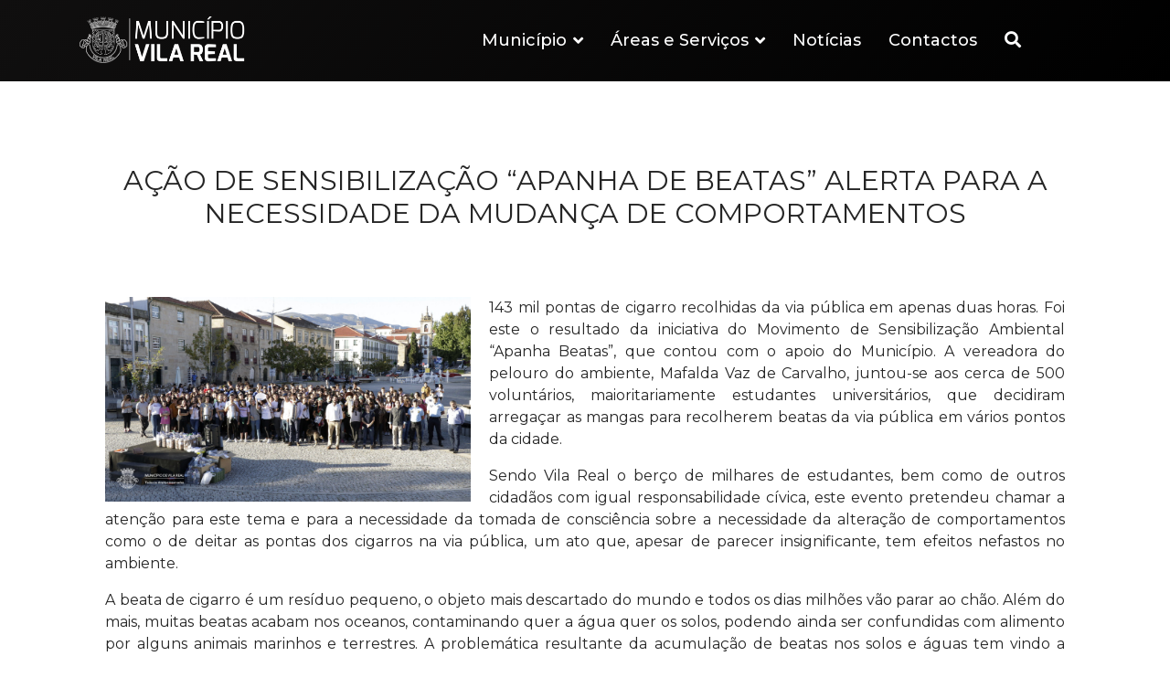

--- FILE ---
content_type: text/html; charset=utf-8
request_url: http://www.cm-vilareal.pt/index.php/rss/acao-de-sensibilizacao-apanha-de-beatas-alerta-para-a-necessidade-da-mudanca-de-comportamentos
body_size: 8779
content:

<!doctype html>
<html lang="en">
    
<head>
	<!-- Start TAGZ: -->
	<meta name="twitter:card" content="summary_large_image"/>
	<meta name="twitter:description" content="143 mil pontas de cigarro recolhidas da via pública em apenas duas horas. Foi este o resultado da iniciativa do Movimento de Sensibilização Ambiental “Apanha Beatas”, que contou com o apoio do Municíp"/>
	<meta name="twitter:image" content="http://www.cm-vilareal.pt/images/noticias/2019/periscas.JPG"/>
	<meta name="twitter:site" content=""/>
	<meta name="twitter:title" content="AÇÃO DE SENSIBILIZAÇÃO “APANHA DE BEATAS” ALERTA PARA A NECESSIDADE DA"/>
	<meta property="fb:app_id" content=""/>
	<meta property="og:description" content="143 mil pontas de cigarro recolhidas da via pública em apenas duas horas. Foi este o resultado da iniciativa do Movimento de Sensibilização Ambiental “Apan"/>
	<meta property="og:image" content="http://www.cm-vilareal.pt/images/noticias/2019/periscas.JPG"/>
	<meta property="og:site_name" content="Município de Vila Real"/>
	<meta property="og:title" content="AÇÃO DE SENSIBILIZAÇÃO “APANHA DE BEATAS” ALERTA PARA A NECESSIDADE DA"/>
	<meta property="og:type" content="website"/>
	<meta property="og:url" content="http://www.cm-vilareal.pt/index.php/rss/acao-de-sensibilizacao-apanha-de-beatas-alerta-para-a-necessidade-da-mudanca-de-comportamentos"/>
	<!-- End TAGZ -->
		
        <meta charset="utf-8">
        <meta name="viewport" content="width=device-width, initial-scale=1, shrink-to-fit=no">
        <link rel="canonical" href="http://www.cm-vilareal.pt/index.php/rss/acao-de-sensibilizacao-apanha-de-beatas-alerta-para-a-necessidade-da-mudanca-de-comportamentos">
        <meta charset="utf-8">
	<meta name="generator" content="HELIX_ULTIMATE_GENERATOR_TEXT">
	<title>AÇÃO DE SENSIBILIZAÇÃO “APANHA DE BEATAS” ALERTA PARA A NECESSIDADE DA MUDANÇA DE COMPORTAMENTOS</title>
	<link href="/images/favicon.png" rel="icon" type="image/vnd.microsoft.icon">
<link href="/media/vendor/joomla-custom-elements/css/joomla-alert.min.css?0.4.1" rel="stylesheet">
	<link href="/media/plg_content_ochjssocialslight/jssocials/css/jssocials.css?v=1.5.2-1645456856" rel="stylesheet">
	<link href="/media/plg_content_ochjssocialslight/jssocials/css/jssocials-theme-plain.css?v=1.5.2-1645456856" rel="stylesheet">
	<link href="/media/plg_content_ochjssocialslight/och-icons/css/och-icons.css?v=1.5.2-1645456856" rel="stylesheet">
	<link href="/plugins/system/jce/css/content.css?badb4208be409b1335b815dde676300e" rel="stylesheet">
	<link href="//fonts.googleapis.com/css?family=Montserrat:100,100i,200,200i,300,300i,400,400i,500,500i,600,600i,700,700i,800,800i,900,900i&amp;subset=latin-ext&amp;display=swap" rel="stylesheet" media="none" onload="media=&quot;all&quot;">
	<link href="/templates/shaper_stellar/css/bootstrap.min.css" rel="stylesheet">
	<link href="/plugins/system/helixultimate/assets/css/system-j4.min.css" rel="stylesheet">
	<link href="/templates/shaper_stellar/css/font-awesome.min.css" rel="stylesheet">
	<link href="/templates/shaper_stellar/css/stellar-icon.css" rel="stylesheet">
	<link href="/templates/shaper_stellar/css/fa-v4-shims.css" rel="stylesheet">
	<link href="/templates/shaper_stellar/css/template.css" rel="stylesheet">
	<link href="/templates/shaper_stellar/css/presets/preset1.css" rel="stylesheet">
	<link href="/templates/shaper_stellar/css/custom.css" rel="stylesheet">
	<link href="/plugins/system/spcookieconsent/assets/css/style.css" rel="stylesheet">
	<link href="/components/com_sppagebuilder/assets/css/font-awesome-6.min.css?44755786fa0e35e8c5c3adb9b8c60478" rel="stylesheet">
	<link href="/components/com_sppagebuilder/assets/css/font-awesome-v4-shims.css?44755786fa0e35e8c5c3adb9b8c60478" rel="stylesheet">
	<link href="/components/com_sppagebuilder/assets/css/animate.min.css?44755786fa0e35e8c5c3adb9b8c60478" rel="stylesheet">
	<link href="/components/com_sppagebuilder/assets/css/sppagebuilder.css?44755786fa0e35e8c5c3adb9b8c60478" rel="stylesheet">
	<style>body{font-family: 'Montserrat', sans-serif;font-size: 16px;font-weight: 400;text-decoration: none;}
</style>
	<style>h1{font-family: 'Montserrat', sans-serif;font-size: 90px;font-weight: 800;text-decoration: none;}
</style>
	<style>h2{font-family: 'Montserrat', sans-serif;font-size: 72px;font-weight: 800;text-decoration: none;}
</style>
	<style>h3{font-family: 'Montserrat', sans-serif;font-size: 46px;font-weight: 700;text-decoration: none;}
</style>
	<style>h4{font-family: 'Montserrat', sans-serif;font-size: 32px;font-weight: 800;text-decoration: none;}
</style>
	<style>.sp-megamenu-parent > li > a, .sp-megamenu-parent > li > span, .sp-megamenu-parent .sp-dropdown li.sp-menu-item > a{font-family: 'Montserrat', sans-serif;font-size: 14px;font-weight: 400;text-decoration: none;}
</style>
	<style>.menu.nav-pills > li > a, .menu.nav-pills > li > span, .menu.nav-pills .sp-dropdown li.sp-menu-item > a{font-family: 'Montserrat', sans-serif;font-size: 14px;font-weight: 400;text-decoration: none;}
</style>
	<style>.logo-image {height:51px;}</style>
	<style>#sp-cookie-consent {background-color: #9a96a3; color: #ffffff; }#sp-cookie-consent a, #sp-cookie-consent a:hover, #sp-cookie-consent a:focus, #sp-cookie-consent a:active {color: #f5f5f5; }#sp-cookie-consent .sp-cookie-allow {background-color: #ffffff; color: #333333;}#sp-cookie-consent .sp-cookie-allow:hover, #sp-cookie-consent .sp-cookie-allow:active, #sp-cookie-consent .sp-cookie-allow:focus {color: #333333;}</style>
	<style>@media(min-width: 1400px) {.sppb-row-container { max-width: 1320px; }}</style>
<script src="/media/vendor/jquery/js/jquery.min.js?3.7.1"></script>
	<script src="/media/legacy/js/jquery-noconflict.min.js?504da4"></script>
	<script type="application/json" class="joomla-script-options new">{"data":{"breakpoints":{"tablet":991,"mobile":480},"header":{"stickyOffset":"100"}},"joomla.jtext":{"ERROR":"Erro","MESSAGE":"Mensagem","NOTICE":"Aviso","WARNING":"Alerta","JCLOSE":"Fechar","JOK":"Aceitar","JOPEN":"Abrir"},"system.paths":{"root":"","rootFull":"http:\/\/www.cm-vilareal.pt\/","base":"","baseFull":"http:\/\/www.cm-vilareal.pt\/"},"csrf.token":"5fcf2bf6088a2acad42f95cd4f512fff"}</script>
	<script src="/media/system/js/core.min.js?2cb912"></script>
	<script src="/media/vendor/bootstrap/js/alert.min.js?5.3.3" type="module"></script>
	<script src="/media/vendor/bootstrap/js/button.min.js?5.3.3" type="module"></script>
	<script src="/media/vendor/bootstrap/js/carousel.min.js?5.3.3" type="module"></script>
	<script src="/media/vendor/bootstrap/js/collapse.min.js?5.3.3" type="module"></script>
	<script src="/media/vendor/bootstrap/js/dropdown.min.js?5.3.3" type="module"></script>
	<script src="/media/vendor/bootstrap/js/modal.min.js?5.3.3" type="module"></script>
	<script src="/media/vendor/bootstrap/js/offcanvas.min.js?5.3.3" type="module"></script>
	<script src="/media/vendor/bootstrap/js/popover.min.js?5.3.3" type="module"></script>
	<script src="/media/vendor/bootstrap/js/scrollspy.min.js?5.3.3" type="module"></script>
	<script src="/media/vendor/bootstrap/js/tab.min.js?5.3.3" type="module"></script>
	<script src="/media/vendor/bootstrap/js/toast.min.js?5.3.3" type="module"></script>
	<script src="/media/system/js/showon.min.js?e51227" type="module"></script>
	<script src="/media/system/js/messages.min.js?9a4811" type="module"></script>
	<script src="/media/plg_content_ochjssocialslight/jssocials/js/jssocials.min.js?v=1.5.2-1645456856"></script>
	<script src="/templates/shaper_stellar/js/main.js"></script>
	<script src="/plugins/system/spcookieconsent/assets/js/script.js"></script>
	<script src="/components/com_sppagebuilder/assets/js/jquery.parallax.js?44755786fa0e35e8c5c3adb9b8c60478"></script>
	<script src="/components/com_sppagebuilder/assets/js/sppagebuilder.js?44755786fa0e35e8c5c3adb9b8c60478" defer></script>
	<script src="/components/com_sppagebuilder/assets/js/addons/text_block.js"></script>
	<script type="application/ld+json">{"@context":"https://schema.org","@graph":[{"@type":"Organization","@id":"http://www.cm-vilareal.pt/#/schema/Organization/base","name":"Município de Vila Real","url":"http://www.cm-vilareal.pt/"},{"@type":"WebSite","@id":"http://www.cm-vilareal.pt/#/schema/WebSite/base","url":"http://www.cm-vilareal.pt/","name":"Município de Vila Real","publisher":{"@id":"http://www.cm-vilareal.pt/#/schema/Organization/base"}},{"@type":"WebPage","@id":"http://www.cm-vilareal.pt/#/schema/WebPage/base","url":"http://www.cm-vilareal.pt/index.php/rss/acao-de-sensibilizacao-apanha-de-beatas-alerta-para-a-necessidade-da-mudanca-de-comportamentos","name":"AÇÃO DE SENSIBILIZAÇÃO “APANHA DE BEATAS” ALERTA PARA A NECESSIDADE DA MUDANÇA DE COMPORTAMENTOS","isPartOf":{"@id":"http://www.cm-vilareal.pt/#/schema/WebSite/base"},"about":{"@id":"http://www.cm-vilareal.pt/#/schema/Organization/base"},"inLanguage":"pt-PT"},{"@type":"Article","@id":"http://www.cm-vilareal.pt/#/schema/com_content/article/1248","name":"AÇÃO DE SENSIBILIZAÇÃO “APANHA DE BEATAS” ALERTA PARA A NECESSIDADE DA MUDANÇA DE COMPORTAMENTOS","headline":"AÇÃO DE SENSIBILIZAÇÃO “APANHA DE BEATAS” ALERTA PARA A NECESSIDADE DA MUDANÇA DE COMPORTAMENTOS","inLanguage":"pt-PT","articleSection":"Notícias","interactionStatistic":{"@type":"InteractionCounter","userInteractionCount":3282},"isPartOf":{"@id":"http://www.cm-vilareal.pt/#/schema/WebPage/base"}}]}</script>
	<script>jQuery(document).ready(function(){jQuery("#share267").jsSocials({shareIn: "popup",showCount: false, shares: [{ share: "facebook", label: "Share", logo: "och-icon-facebook", text: "", url: "http://www.cm-vilareal.pt/index.php/rss/acao-de-sensibilizacao-apanha-de-beatas-alerta-para-a-necessidade-da-mudanca-de-comportamentos"},{ share: "email", label: "E-mail", logo: "och-icon-email", shareIn: "top", text: "AÇÃO DE SENSIBILIZAÇÃO “APANHA DE BEATAS” ALERTA PARA A NECESSIDADE DA MUDANÇA DE COMPORTAMENTOS", url: "http://www.cm-vilareal.pt/index.php/rss/acao-de-sensibilizacao-apanha-de-beatas-alerta-para-a-necessidade-da-mudanca-de-comportamentos"},]});});</script>
	<script>template="shaper_stellar";</script>
	<script>
				document.addEventListener("DOMContentLoaded", () =>{
					window.htmlAddContent = window?.htmlAddContent || "";
					if (window.htmlAddContent) {
        				document.body.insertAdjacentHTML("beforeend", window.htmlAddContent);
					}
				});
			</script>
	<script> </script>
	<script>  </script>
    </head>
    <body class="site helix-ultimate hu com_content com-content view-article layout-blog task-none itemid-1256 pt-pt ltr sticky-header layout-fluid offcanvas-init offcanvs-position-right">
    
    <div class="body-wrapper">
        <div class="body-innerwrapper">
            <header id="sp-header"><div class="container"><div class="container-inner"><div class="row"><div id="sp-logo" class="col-8 col-lg-3"><div class="sp-column"><div class="logo"><a href="/"><img class="logo-image" src="/images/logocm.png" alt="Município de Vila Real"></a></div></div></div><div id="sp-menu" class="col-4 col-lg-9"><div class="sp-column"><nav class="sp-megamenu-wrapper" role="navigation"><a id="offcanvas-toggler" aria-label="Navigation" class="offcanvas-toggler-right d-block d-lg-none" href="#"><i class="fa fa-bars" aria-hidden="true" title="Navigation"></i></a><ul class="sp-megamenu-parent menu-animation-fade-up d-none d-lg-block"><li class="sp-menu-item sp-has-child"><a   href="/index.php"  >Município</a><div class="sp-dropdown sp-dropdown-main sp-menu-right" style="width: 240px;"><div class="sp-dropdown-inner"><ul class="sp-dropdown-items"><li class="sp-menu-item"><a  rel="noopener noreferrer" href="https://am-vilareal.pt" target="_blank"  >Assembleia Municipal</a></li><li class="sp-menu-item"><a   href="/index.php/municipio/camara-municipal"  >Câmara Municipal</a></li><li class="sp-menu-item"><a   href="/index.php/municipio/freguesias"  >Freguesias</a></li><li class="sp-menu-item"><a   href="/index.php/municipio/geminacoes"  >Geminações</a></li><li class="sp-menu-item"><a   href="/index.php/municipio/projetos-cofinanciados"  >Projetos Cofinanciados</a></li><li class="sp-menu-item"><a   href="/index.php/municipio/publicacoes"  >Publicações</a></li><li class="sp-menu-item"><a   href="/index.php/municipio/regulamentos"  >Regulamentos</a></li><li class="sp-menu-item"><a   href="/index.php/municipio/universo-municipal"  >Universo Municipal</a></li></ul></div></div></li><li class="sp-menu-item sp-has-child testo"><a   href="#"  >Áreas e  Serviços</a><div class="sp-dropdown sp-dropdown-main sp-menu-right" style="width: 240px;"><div class="sp-dropdown-inner"><ul class="sp-dropdown-items"><li class="sp-menu-item"><a   href="/index.php/areas-e-servicos/acao-social-igualdade-habitacao-saude"  >Ação Social Igualdade Habitação Saúde</a></li><li class="sp-menu-item"><a   href="/index.php/areas-e-servicos/ambiente-e-residuos-solidos"  >Ambiente e Resíduos Sólidos</a></li><li class="sp-menu-item"><a   href="/index.php/areas-e-servicos/cultura"  >Cultura</a></li><li class="sp-menu-item"><a   href="/index.php/areas-e-servicos/desporto"  >Desporto</a></li><li class="sp-menu-item"><a   href="/index.php/areas-e-servicos/discussao-publica"  >Discussão Pública</a></li><li class="sp-menu-item"><a   href="/index.php/areas-e-servicos/educacao"  >Educação</a></li><li class="sp-menu-item"><a   href="/index.php/areas-e-servicos/juventude"  >Juventude</a></li><li class="sp-menu-item"><a   href="/index.php/areas-e-servicos/planeamento-ordenamento-do-territorio-e-mobilidade"  >Planeamento, Ordenamento do Território e Mobilidade</a></li><li class="sp-menu-item"><a   href="/index.php/areas-e-servicos/protecao-civil"  >Proteção Civil e Gabinete Florestal</a></li><li class="sp-menu-item"><a   href="/index.php/areas-e-servicos/saude-publica-e-veterinaria"  >Saúde Pública e Veterinária</a></li><li class="sp-menu-item"><a   href="/index.php/areas-e-servicos/turismo"  >Turismo</a></li></ul></div></div></li><li class="sp-menu-item"><a   href="/index.php/noticias/archive"  >Notícias</a></li><li class="sp-menu-item"><a   href="/index.php/contactos"  >Contactos</a></li><li class="sp-menu-item"><a   href="/index.php/pesquisar"  ><span class="fas fa-search"></span></a></li><li class="sp-menu-item"></li><li class="sp-menu-item"></li><li class="sp-menu-item current-item active"></li></ul></nav></div></div></div></div></div></header>            
<section id="sp-section-1" >

				
	
<div class="row">
	<div id="sp-title" class="col-lg-12 "><div class="sp-column "></div></div></div>
				
	</section>

<section id="sp-main-body" >

										<div class="container">
					<div class="container-inner">
						
	
<div class="row">
	
<main id="sp-component" class="col-lg-12 ">
	<div class="sp-column ">
		<div id="system-message-container" aria-live="polite">
	</div>


		
		<div class="article-details" itemscope itemtype="https://schema.org/Article">
	<meta itemprop="inLanguage" content="pt-PT">
	
		<div class="article-header">
					<h1 itemprop="headline">
				AÇÃO DE SENSIBILIZAÇÃO “APANHA DE BEATAS” ALERTA PARA A NECESSIDADE DA MUDANÇA DE COMPORTAMENTOS			</h1>
						
			</div>
	
	

		

		
						<div class="article-info">

	
		
		
					<span class="category-name" title="Categoria: Notícias">
			<a href="/index.php/rss">Notícias</a>
	</span>
		
		
		
		
	
			
		
					<span class="hits">
	<meta itemprop="interactionCount" content="UserPageVisits:3282">
	Acessos: 3282</span>
				
			</div>
				
					
	
		
			
		
		
	
	<div itemprop="articleBody">
		<p><img class="imagenscss3" style="margin-right: 20px; float: left;" src="/images/noticias/2019/periscas.JPG" alt="periscas" width="400" height="225" />143 mil pontas de cigarro recolhidas da via pública em apenas duas horas. Foi este o resultado da iniciativa do Movimento de Sensibilização Ambiental “Apanha Beatas”, que contou com o apoio do Município. A vereadora do pelouro do ambiente, Mafalda Vaz de Carvalho, juntou-se aos cerca de 500 voluntários, maioritariamente estudantes universitários, que decidiram arregaçar as mangas para recolherem beatas da via pública em vários pontos da cidade.</p>
<p>Sendo Vila Real o berço de milhares de estudantes, bem como de outros cidadãos com igual responsabilidade cívica, este evento pretendeu chamar a atenção para este tema e para a necessidade da tomada de consciência sobre a necessidade da alteração de comportamentos como o de deitar as pontas dos cigarros na via pública, um ato que, apesar de parecer insignificante, tem efeitos nefastos no ambiente.</p>
<p>A beata de cigarro é um resíduo pequeno, o objeto mais descartado do mundo e todos os dias milhões vão parar ao chão. Além do mais, muitas beatas acabam nos oceanos, contaminando quer a água quer os solos, podendo ainda ser confundidas com alimento por alguns animais marinhos e terrestres. A problemática resultante da acumulação de beatas nos solos e águas tem vindo a ganhar cada vez maior importância, reconhecendo-se como um problema ambiental que precisa de atenção e medidas preventivas urgentes.</p> <div id="share267"></div>	</div>

	<div class="article-tag-social-share">
		
		
			</div>

	
				
				
		
	

	
				</div>

			</div>
</main>
</div>
											</div>
				</div>
						
	</section>

<section id="sp-bottom" >

						<div class="container">
				<div class="container-inner">
			
	
<div class="row">
	<div id="sp-bottom1" class="col-sm-col-sm-6 col-lg-4 "><div class="sp-column "><div class="sp-module "><div class="sp-module-content"><div class="mod-sppagebuilder  sp-page-builder" data-module_id="100">
	<div class="page-content">
		<section id="section-id-1525759603974" class="sppb-section" ><div class="sppb-row-container"><div class="sppb-row"><div class="sppb-col-md-12  " id="column-wrap-id-1525759603973"><div id="column-id-1525759603973" class="sppb-column " ><div class="sppb-column-addons"><div id="sppb-addon-wrapper-1636647822025" class="sppb-addon-wrapper  addon-root-heading"><div id="sppb-addon-1636647822025" class="clearfix  "     ><div class="sppb-addon sppb-addon-header"><h5 class="sppb-addon-title">Contactos</h5></div><style type="text/css">#sppb-addon-1636647822025{
box-shadow: 0 0 0 0 #ffffff;
}#sppb-addon-1636647822025{
border-radius: 0px;
}
@media (max-width: 1199.98px) {#sppb-addon-1636647822025{}}
@media (max-width: 991.98px) {#sppb-addon-1636647822025{}}
@media (max-width: 767.98px) {#sppb-addon-1636647822025{}}
@media (max-width: 575.98px) {#sppb-addon-1636647822025{}}#sppb-addon-wrapper-1636647822025{
margin-top: 0px;
margin-right: 0px;
margin-bottom: 0px;
margin-left: 0px;
}
@media (max-width: 1199.98px) {#sppb-addon-wrapper-1636647822025{}}
@media (max-width: 991.98px) {#sppb-addon-wrapper-1636647822025{}}
@media (max-width: 767.98px) {#sppb-addon-wrapper-1636647822025{}}
@media (max-width: 575.98px) {#sppb-addon-wrapper-1636647822025{}}#sppb-addon-1636647822025 .sppb-addon-title{
}</style><style type="text/css">#sppb-addon-1636647822025 .sppb-addon-header .sppb-addon-title{
}
@media (max-width: 1199.98px) {#sppb-addon-1636647822025 .sppb-addon-header .sppb-addon-title{}}
@media (max-width: 991.98px) {#sppb-addon-1636647822025 .sppb-addon-header .sppb-addon-title{}}
@media (max-width: 767.98px) {#sppb-addon-1636647822025 .sppb-addon-header .sppb-addon-title{}}
@media (max-width: 575.98px) {#sppb-addon-1636647822025 .sppb-addon-header .sppb-addon-title{}}#sppb-addon-1636647822025 .sppb-addon.sppb-addon-header{
text-align: left;
}#sppb-addon-1636647822025 .sppb-addon-header .sppb-addon-title{
margin-top: 0px;
margin-right: 0px;
margin-bottom: 30px;
margin-left: 0px;
padding-top: 0px;
padding-right: 0px;
padding-bottom: 0px;
padding-left: 0px;
}
@media (max-width: 1199.98px) {#sppb-addon-1636647822025 .sppb-addon-header .sppb-addon-title{}}
@media (max-width: 991.98px) {#sppb-addon-1636647822025 .sppb-addon-header .sppb-addon-title{}}
@media (max-width: 767.98px) {#sppb-addon-1636647822025 .sppb-addon-header .sppb-addon-title{}}
@media (max-width: 575.98px) {#sppb-addon-1636647822025 .sppb-addon-header .sppb-addon-title{}}</style></div></div><div id="sppb-addon-wrapper-1525759603982" class="sppb-addon-wrapper  addon-root-text-block"><div id="sppb-addon-1525759603982" class="clearfix  "     ><div class="sppb-addon sppb-addon-text-block " ><div class="sppb-addon-content  "><em class="fas fa-phone-volume"> </em>   259308100<br /><br /><em class="fas fa-envelope-open-text"> </em> <a href="mailto:geral@cm-vilareal.pt">geral@cm-vilareal.pt</a><br /><br /><em class="fas fa-map-marker-alt"> </em>   Avenida Carvalho Araújo <br />     5000-657 Vila Real</div></div><style type="text/css">#sppb-addon-1525759603982{
box-shadow: 0 0 0 0 #ffffff;
}#sppb-addon-1525759603982{
border-radius: 0px;
}#sppb-addon-wrapper-1525759603982{


margin-bottom: 30px;

}
@media (max-width: 1199.98px) {#sppb-addon-wrapper-1525759603982{

margin-bottom: 20px;
}}
@media (max-width: 991.98px) {#sppb-addon-wrapper-1525759603982{

margin-bottom: 20px;
}}
@media (max-width: 767.98px) {#sppb-addon-wrapper-1525759603982{

margin-bottom: 10px;
}}
@media (max-width: 575.98px) {#sppb-addon-wrapper-1525759603982{

margin-bottom: 10px;
}}#sppb-addon-1525759603982 .sppb-addon-title{
}</style><style type="text/css">#sppb-addon-1525759603982 .sppb-addon-text-block{
text-align: left;
}#sppb-addon-1525759603982 .sppb-addon-text-block .sppb-addon-content{
}
@media (max-width: 1199.98px) {#sppb-addon-1525759603982 .sppb-addon-text-block .sppb-addon-content{}}
@media (max-width: 991.98px) {#sppb-addon-1525759603982 .sppb-addon-text-block .sppb-addon-content{}}
@media (max-width: 767.98px) {#sppb-addon-1525759603982 .sppb-addon-text-block .sppb-addon-content{}}
@media (max-width: 575.98px) {#sppb-addon-1525759603982 .sppb-addon-text-block .sppb-addon-content{}}#sppb-addon-1525759603982 .sppb-textblock-column{
}</style></div></div><div id="sppb-addon-wrapper-1636642877330" class="sppb-addon-wrapper  addon-root-button"><div id="sppb-addon-1636642877330" class="clearfix  "     ><div class="sppb-button-wrapper"><a href="/index.php/contactos"   id="btn-1636642877330"  class="sppb-btn  sppb-btn-dark sppb-btn-rounded">Mais contactos</a></div><style type="text/css">#sppb-addon-1636642877330 .sppb-btn{
box-shadow: 0 0 0 0 #ffffff;
}#sppb-addon-1636642877330{
border-radius: 0px;
}#sppb-addon-wrapper-1636642877330{
margin-top: 0px;
margin-right: 0px;
margin-bottom: 30px;
margin-left: 0px;
}
@media (max-width: 1199.98px) {#sppb-addon-wrapper-1636642877330{}}
@media (max-width: 991.98px) {#sppb-addon-wrapper-1636642877330{}}
@media (max-width: 767.98px) {#sppb-addon-wrapper-1636642877330{}}
@media (max-width: 575.98px) {#sppb-addon-wrapper-1636642877330{}}#sppb-addon-1636642877330 .sppb-addon-title{
}</style><style type="text/css">#sppb-addon-1636642877330 #btn-1636642877330.sppb-btn-dark{
}#sppb-addon-1636642877330 #btn-1636642877330.sppb-btn-dark{
font-size: 16px;
}
@media (max-width: 1199.98px) {#sppb-addon-1636642877330 #btn-1636642877330.sppb-btn-dark{}}
@media (max-width: 991.98px) {#sppb-addon-1636642877330 #btn-1636642877330.sppb-btn-dark{}}
@media (max-width: 767.98px) {#sppb-addon-1636642877330 #btn-1636642877330.sppb-btn-dark{}}
@media (max-width: 575.98px) {#sppb-addon-1636642877330 #btn-1636642877330.sppb-btn-dark{}}#sppb-addon-1636642877330 #btn-1636642877330.sppb-btn-custom:hover{
}#sppb-addon-1636642877330 .sppb-btn i{
margin-top: 0px;
margin-right: 0px;
margin-bottom: 0px;
margin-left: 0px;
}
@media (max-width: 1199.98px) {#sppb-addon-1636642877330 .sppb-btn i{}}
@media (max-width: 991.98px) {#sppb-addon-1636642877330 .sppb-btn i{}}
@media (max-width: 767.98px) {#sppb-addon-1636642877330 .sppb-btn i{}}
@media (max-width: 575.98px) {#sppb-addon-1636642877330 .sppb-btn i{}}#sppb-addon-1636642877330 .sppb-button-wrapper{
text-align: left;
}</style></div></div></div></div></div></div></div></section><style type="text/css">.sp-page-builder .page-content #section-id-1636648318282{box-shadow:0 0 0 0 #ffffff;}.sp-page-builder .page-content #section-id-1636648318282{padding-top:0px;padding-right:0px;padding-bottom:0px;padding-left:0px;margin-top:0px;margin-right:0px;margin-bottom:0px;margin-left:0px;border-radius:0px;}.sp-page-builder .page-content #section-id-1636648318282.sppb-row-overlay{border-radius:0px;}#column-id-1636648318281{border-radius:0px;}#column-wrap-id-1636648318281{max-width:100%;flex-basis:100%;}@media (max-width:1199.98px) {#column-wrap-id-1636648318281{max-width:100%;flex-basis:100%;}}@media (max-width:991.98px) {#column-wrap-id-1636648318281{max-width:100%;flex-basis:100%;}}@media (max-width:767.98px) {#column-wrap-id-1636648318281{max-width:100%;flex-basis:100%;}}@media (max-width:575.98px) {#column-wrap-id-1636648318281{max-width:100%;flex-basis:100%;}}#column-id-1636648318281 .sppb-column-overlay{border-radius:0px;}.sp-page-builder .page-content #section-id-1636645210863{box-shadow:0 0 0 0 #ffffff;}.sp-page-builder .page-content #section-id-1636645210863{padding-top:0px;padding-right:0px;padding-bottom:0px;padding-left:0px;margin-top:0px;margin-right:0px;margin-bottom:0px;margin-left:0px;border-radius:0px;}.sp-page-builder .page-content #section-id-1636645210863.sppb-row-overlay{border-radius:0px;}#column-id-1636645210862{border-radius:0px;}#column-wrap-id-1636645210862{max-width:100%;flex-basis:100%;}@media (max-width:1199.98px) {#column-wrap-id-1636645210862{max-width:100%;flex-basis:100%;}}@media (max-width:991.98px) {#column-wrap-id-1636645210862{max-width:100%;flex-basis:100%;}}@media (max-width:767.98px) {#column-wrap-id-1636645210862{max-width:100%;flex-basis:100%;}}@media (max-width:575.98px) {#column-wrap-id-1636645210862{max-width:100%;flex-basis:100%;}}#column-id-1636645210862 .sppb-column-overlay{border-radius:0px;}.sp-page-builder .page-content #section-id-1525759603974{padding-top:0px;padding-right:0px;padding-bottom:0px;padding-left:0px;margin-top:0px;margin-right:0px;margin-bottom:0px;margin-left:0px;}#column-id-1525759603973{border-radius:0px;}#column-wrap-id-1525759603973{max-width:100%;flex-basis:100%;}@media (max-width:1199.98px) {#column-wrap-id-1525759603973{max-width:100%;flex-basis:100%;}}@media (max-width:991.98px) {#column-wrap-id-1525759603973{max-width:100%;flex-basis:100%;}}@media (max-width:767.98px) {#column-wrap-id-1525759603973{max-width:100%;flex-basis:100%;}}@media (max-width:575.98px) {#column-wrap-id-1525759603973{max-width:100%;flex-basis:100%;}}#column-id-1525759603973 .sppb-column-overlay{border-radius:0px;}</style>	</div>
</div></div></div></div></div><div id="sp-bottom2" class="col-sm-col-sm-6 col-lg-4 "><div class="sp-column "><div class="sp-module "><div class="sp-module-content"><div class="mod-sppagebuilder  sp-page-builder" data-module_id="137">
	<div class="page-content">
		<section id="section-id-1636645210863" class="sppb-section" ><div class="sppb-row-container"><div class="sppb-row"><div class="sppb-col-md-12  " id="column-wrap-id-1636645210862"><div id="column-id-1636645210862" class="sppb-column " ><div class="sppb-column-addons"><div id="sppb-addon-wrapper-1636645210866" class="sppb-addon-wrapper  addon-root-heading"><div id="sppb-addon-1636645210866" class="clearfix  "     ><div class="sppb-addon sppb-addon-header"><h5 class="sppb-addon-title">Aplicação do Município</h5></div><style type="text/css">#sppb-addon-1636645210866{
box-shadow: 0 0 0 0 #ffffff;
}#sppb-addon-1636645210866{
border-radius: 0px;
}
@media (max-width: 1199.98px) {#sppb-addon-1636645210866{}}
@media (max-width: 991.98px) {#sppb-addon-1636645210866{}}
@media (max-width: 767.98px) {#sppb-addon-1636645210866{}}
@media (max-width: 575.98px) {#sppb-addon-1636645210866{}}#sppb-addon-wrapper-1636645210866{
margin-top: 0px;
margin-right: 0px;
margin-bottom: 0px;
margin-left: 0px;
}
@media (max-width: 1199.98px) {#sppb-addon-wrapper-1636645210866{}}
@media (max-width: 991.98px) {#sppb-addon-wrapper-1636645210866{}}
@media (max-width: 767.98px) {#sppb-addon-wrapper-1636645210866{}}
@media (max-width: 575.98px) {#sppb-addon-wrapper-1636645210866{}}#sppb-addon-1636645210866 .sppb-addon-title{
}</style><style type="text/css">#sppb-addon-1636645210866 .sppb-addon-header .sppb-addon-title{
}
@media (max-width: 1199.98px) {#sppb-addon-1636645210866 .sppb-addon-header .sppb-addon-title{}}
@media (max-width: 991.98px) {#sppb-addon-1636645210866 .sppb-addon-header .sppb-addon-title{}}
@media (max-width: 767.98px) {#sppb-addon-1636645210866 .sppb-addon-header .sppb-addon-title{}}
@media (max-width: 575.98px) {#sppb-addon-1636645210866 .sppb-addon-header .sppb-addon-title{}}#sppb-addon-1636645210866 .sppb-addon.sppb-addon-header{
text-align: left;
}#sppb-addon-1636645210866 .sppb-addon-header .sppb-addon-title{
margin-top: 0px;
margin-right: 0px;
margin-bottom: 30px;
margin-left: 0px;
padding-top: 0px;
padding-right: 0px;
padding-bottom: 0px;
padding-left: 0px;
}
@media (max-width: 1199.98px) {#sppb-addon-1636645210866 .sppb-addon-header .sppb-addon-title{}}
@media (max-width: 991.98px) {#sppb-addon-1636645210866 .sppb-addon-header .sppb-addon-title{}}
@media (max-width: 767.98px) {#sppb-addon-1636645210866 .sppb-addon-header .sppb-addon-title{}}
@media (max-width: 575.98px) {#sppb-addon-1636645210866 .sppb-addon-header .sppb-addon-title{}}</style></div></div><div id="sppb-addon-wrapper-1636645210869" class="sppb-addon-wrapper  addon-root-text-block"><div id="sppb-addon-1636645210869" class="clearfix  "     ><div class="sppb-addon sppb-addon-text-block " ><div class="sppb-addon-content  ">A nossa aplicação está disponível para IOS e ANDROID</div></div><style type="text/css">#sppb-addon-1636645210869{
box-shadow: 0 0 0 0 #ffffff;
}#sppb-addon-1636645210869{
border-radius: 0px;
}#sppb-addon-wrapper-1636645210869{
margin-top: 0px;
margin-right: 0px;
margin-bottom: 30px;
margin-left: 0px;
}
@media (max-width: 1199.98px) {#sppb-addon-wrapper-1636645210869{}}
@media (max-width: 991.98px) {#sppb-addon-wrapper-1636645210869{}}
@media (max-width: 767.98px) {#sppb-addon-wrapper-1636645210869{}}
@media (max-width: 575.98px) {#sppb-addon-wrapper-1636645210869{}}#sppb-addon-1636645210869 .sppb-addon-title{
}</style><style type="text/css">#sppb-addon-1636645210869 .sppb-addon-text-block{
}#sppb-addon-1636645210869 .sppb-addon-text-block .sppb-addon-content{
}
@media (max-width: 1199.98px) {#sppb-addon-1636645210869 .sppb-addon-text-block .sppb-addon-content{}}
@media (max-width: 991.98px) {#sppb-addon-1636645210869 .sppb-addon-text-block .sppb-addon-content{}}
@media (max-width: 767.98px) {#sppb-addon-1636645210869 .sppb-addon-text-block .sppb-addon-content{}}
@media (max-width: 575.98px) {#sppb-addon-1636645210869 .sppb-addon-text-block .sppb-addon-content{}}#sppb-addon-1636645210869 .sppb-textblock-column{
}</style></div></div><div id="sppb-addon-wrapper-1636645785963" class="sppb-addon-wrapper  addon-root-button-group"><div id="sppb-addon-1636645785963" class="clearfix  sppb-wow fadeInUp  " data-sppb-wow-delay="200ms"     ><div class="sppb-addon sppb-addon-button-group"><div class="sppb-addon-content"><a href="https://apps.apple.com/pt/app/vila-real/id1260486270"  rel="noopener noreferrer" target="_blank" id="btn-16366457859630" class="sppb-btn  sppb-btn-dark sppb-btn-xs sppb-btn-rounded"><i class="fab fa-apple" aria-hidden="true"></i> App Store</a><a href="https://play.google.com/store/apps/details?id=com.goodbarber.agendacmvr"  id="btn-16366457859631" class="sppb-btn  sppb-btn-dark sppb-btn-xs sppb-btn-rounded"><i class="fab fa-google-play" aria-hidden="true"></i> Google Play</a></div></div><style type="text/css">#sppb-addon-1636645785963 .sppb-btn{
}#sppb-addon-1636645785963{
}
@media (max-width: 1199.98px) {#sppb-addon-1636645785963{}}
@media (max-width: 991.98px) {#sppb-addon-1636645785963{}}
@media (max-width: 767.98px) {#sppb-addon-1636645785963{}}
@media (max-width: 575.98px) {#sppb-addon-1636645785963{}}#sppb-addon-wrapper-1636645785963{
margin-top: 32px;



}
@media (max-width: 1199.98px) {#sppb-addon-wrapper-1636645785963{}}
@media (max-width: 991.98px) {#sppb-addon-wrapper-1636645785963{}}
@media (max-width: 767.98px) {#sppb-addon-wrapper-1636645785963{}}
@media (max-width: 575.98px) {#sppb-addon-wrapper-1636645785963{}}#sppb-addon-1636645785963 .sppb-addon-title{
}</style><style type="text/css">#sppb-addon-1636645785963 .sppb-addon-content{
margin: -10px;
}
@media (max-width: 1199.98px) {#sppb-addon-1636645785963 .sppb-addon-content{margin: -8px;}}
@media (max-width: 991.98px) {#sppb-addon-1636645785963 .sppb-addon-content{margin: -8px;}}
@media (max-width: 767.98px) {#sppb-addon-1636645785963 .sppb-addon-content{margin: -5px;}}
@media (max-width: 575.98px) {#sppb-addon-1636645785963 .sppb-addon-content{margin: -5px;}}#sppb-addon-1636645785963 .sppb-addon-content .sppb-btn{
margin: 10px;
}
@media (max-width: 1199.98px) {#sppb-addon-1636645785963 .sppb-addon-content .sppb-btn{margin: 8px;}}
@media (max-width: 991.98px) {#sppb-addon-1636645785963 .sppb-addon-content .sppb-btn{margin: 8px;}}
@media (max-width: 767.98px) {#sppb-addon-1636645785963 .sppb-addon-content .sppb-btn{margin: 5px;}}
@media (max-width: 575.98px) {#sppb-addon-1636645785963 .sppb-addon-content .sppb-btn{margin: 5px;}}#sppb-addon-1636645785963 .sppb-addon.sppb-addon-button-group{
text-align: left;
}#sppb-addon-1636645785963 #btn-16366457859630.sppb-btn-dark{
padding: 10px 25px 10px 25px;
}
@media (max-width: 1199.98px) {#sppb-addon-1636645785963 #btn-16366457859630.sppb-btn-dark{padding: 10px 25px 10px 25px;}}
@media (max-width: 991.98px) {#sppb-addon-1636645785963 #btn-16366457859630.sppb-btn-dark{padding: 10px 25px 10px 25px;}}
@media (max-width: 767.98px) {#sppb-addon-1636645785963 #btn-16366457859630.sppb-btn-dark{padding: 10px 20px 10px 20px;}}
@media (max-width: 575.98px) {#sppb-addon-1636645785963 #btn-16366457859630.sppb-btn-dark{padding: 8px 12px 8px 12px;}}#sppb-addon-1636645785963 #btn-16366457859630.sppb-btn-dark{
letter-spacing: 1px;
}
@media (max-width: 1199.98px) {#sppb-addon-1636645785963 #btn-16366457859630.sppb-btn-dark{}}
@media (max-width: 991.98px) {#sppb-addon-1636645785963 #btn-16366457859630.sppb-btn-dark{}}
@media (max-width: 767.98px) {#sppb-addon-1636645785963 #btn-16366457859630.sppb-btn-dark{}}
@media (max-width: 575.98px) {#sppb-addon-1636645785963 #btn-16366457859630.sppb-btn-dark{}}#sppb-addon-1636645785963 #btn-16366457859630.sppb-btn-custom:hover{
}#sppb-addon-1636645785963 #btn-16366457859631.sppb-btn-dark{
padding: 10px 25px 10px 25px;
}
@media (max-width: 1199.98px) {#sppb-addon-1636645785963 #btn-16366457859631.sppb-btn-dark{padding: 10px 25px 10px 25px;}}
@media (max-width: 991.98px) {#sppb-addon-1636645785963 #btn-16366457859631.sppb-btn-dark{padding: 10px 25px 10px 25px;}}
@media (max-width: 767.98px) {#sppb-addon-1636645785963 #btn-16366457859631.sppb-btn-dark{padding: 10px 20px 10px 20px;}}
@media (max-width: 575.98px) {#sppb-addon-1636645785963 #btn-16366457859631.sppb-btn-dark{padding: 8px 12px 8px 12px;}}#sppb-addon-1636645785963 #btn-16366457859631.sppb-btn-dark{
letter-spacing: 1px;
}
@media (max-width: 1199.98px) {#sppb-addon-1636645785963 #btn-16366457859631.sppb-btn-dark{}}
@media (max-width: 991.98px) {#sppb-addon-1636645785963 #btn-16366457859631.sppb-btn-dark{}}
@media (max-width: 767.98px) {#sppb-addon-1636645785963 #btn-16366457859631.sppb-btn-dark{}}
@media (max-width: 575.98px) {#sppb-addon-1636645785963 #btn-16366457859631.sppb-btn-dark{}}#sppb-addon-1636645785963 #btn-16366457859631.sppb-btn-custom:hover{
}</style></div></div></div></div></div></div></div></section><style type="text/css">.sp-page-builder .page-content #section-id-1636648318282{box-shadow:0 0 0 0 #ffffff;}.sp-page-builder .page-content #section-id-1636648318282{padding-top:0px;padding-right:0px;padding-bottom:0px;padding-left:0px;margin-top:0px;margin-right:0px;margin-bottom:0px;margin-left:0px;border-radius:0px;}.sp-page-builder .page-content #section-id-1636648318282.sppb-row-overlay{border-radius:0px;}#column-id-1636648318281{border-radius:0px;}#column-wrap-id-1636648318281{max-width:100%;flex-basis:100%;}@media (max-width:1199.98px) {#column-wrap-id-1636648318281{max-width:100%;flex-basis:100%;}}@media (max-width:991.98px) {#column-wrap-id-1636648318281{max-width:100%;flex-basis:100%;}}@media (max-width:767.98px) {#column-wrap-id-1636648318281{max-width:100%;flex-basis:100%;}}@media (max-width:575.98px) {#column-wrap-id-1636648318281{max-width:100%;flex-basis:100%;}}#column-id-1636648318281 .sppb-column-overlay{border-radius:0px;}.sp-page-builder .page-content #section-id-1636645210863{box-shadow:0 0 0 0 #ffffff;}.sp-page-builder .page-content #section-id-1636645210863{padding-top:0px;padding-right:0px;padding-bottom:0px;padding-left:0px;margin-top:0px;margin-right:0px;margin-bottom:0px;margin-left:0px;border-radius:0px;}.sp-page-builder .page-content #section-id-1636645210863.sppb-row-overlay{border-radius:0px;}#column-id-1636645210862{border-radius:0px;}#column-wrap-id-1636645210862{max-width:100%;flex-basis:100%;}@media (max-width:1199.98px) {#column-wrap-id-1636645210862{max-width:100%;flex-basis:100%;}}@media (max-width:991.98px) {#column-wrap-id-1636645210862{max-width:100%;flex-basis:100%;}}@media (max-width:767.98px) {#column-wrap-id-1636645210862{max-width:100%;flex-basis:100%;}}@media (max-width:575.98px) {#column-wrap-id-1636645210862{max-width:100%;flex-basis:100%;}}#column-id-1636645210862 .sppb-column-overlay{border-radius:0px;}</style>	</div>
</div></div></div></div></div><div id="sp-bottom3" class="col-lg-4 "><div class="sp-column "><div class="sp-module "><div class="sp-module-content"><div class="mod-sppagebuilder  sp-page-builder" data-module_id="138">
	<div class="page-content">
		<section id="section-id-1636648318282" class="sppb-section" ><div class="sppb-row-container"><div class="sppb-row"><div class="sppb-col-md-12  " id="column-wrap-id-1636648318281"><div id="column-id-1636648318281" class="sppb-column " ><div class="sppb-column-addons"><div id="sppb-addon-wrapper-1636648318285" class="sppb-addon-wrapper  addon-root-heading"><div id="sppb-addon-1636648318285" class="clearfix  "     ><div class="sppb-addon sppb-addon-header"><h5 class="sppb-addon-title">Informações</h5></div><style type="text/css">#sppb-addon-1636648318285{
box-shadow: 0 0 0 0 #ffffff;
}#sppb-addon-1636648318285{
border-radius: 0px;
}#sppb-addon-wrapper-1636648318285{
margin-top: 0px;
margin-right: 0px;
margin-bottom: 30px;
margin-left: 0px;
}
@media (max-width: 1199.98px) {#sppb-addon-wrapper-1636648318285{}}
@media (max-width: 991.98px) {#sppb-addon-wrapper-1636648318285{}}
@media (max-width: 767.98px) {#sppb-addon-wrapper-1636648318285{}}
@media (max-width: 575.98px) {#sppb-addon-wrapper-1636648318285{}}#sppb-addon-1636648318285 .sppb-addon-title{
}</style><style type="text/css">#sppb-addon-1636648318285 .sppb-addon-header .sppb-addon-title{
}
@media (max-width: 1199.98px) {#sppb-addon-1636648318285 .sppb-addon-header .sppb-addon-title{}}
@media (max-width: 991.98px) {#sppb-addon-1636648318285 .sppb-addon-header .sppb-addon-title{}}
@media (max-width: 767.98px) {#sppb-addon-1636648318285 .sppb-addon-header .sppb-addon-title{}}
@media (max-width: 575.98px) {#sppb-addon-1636648318285 .sppb-addon-header .sppb-addon-title{}}#sppb-addon-1636648318285 .sppb-addon.sppb-addon-header{
text-align: left;
}#sppb-addon-1636648318285 .sppb-addon-header .sppb-addon-title{
margin-top: 0px;
margin-right: 0px;
margin-bottom: 30px;
margin-left: 0px;
padding-top: 0px;
padding-right: 0px;
padding-bottom: 0px;
padding-left: 0px;
}
@media (max-width: 1199.98px) {#sppb-addon-1636648318285 .sppb-addon-header .sppb-addon-title{}}
@media (max-width: 991.98px) {#sppb-addon-1636648318285 .sppb-addon-header .sppb-addon-title{}}
@media (max-width: 767.98px) {#sppb-addon-1636648318285 .sppb-addon-header .sppb-addon-title{}}
@media (max-width: 575.98px) {#sppb-addon-1636648318285 .sppb-addon-header .sppb-addon-title{}}</style></div></div><div id="sppb-addon-wrapper-1636649506264" class="sppb-addon-wrapper  addon-root-button"><div id="sppb-addon-1636649506264" class="clearfix  "     ><div class="sppb-button-wrapper"><a href="https://cm-vilareal.pt/index.php?option=com_sppagebuilder&view=page&id=87&Itemid=310"   id="btn-1636649506264"  class="sppb-btn  sppb-btn-dark sppb-btn-sm sppb-btn-rounded">Universo Municipal</a></div><style type="text/css">#sppb-addon-1636649506264 .sppb-btn{
box-shadow: 0 0 0 0 #ffffff;
}#sppb-addon-1636649506264{
border-radius: 0px;
}#sppb-addon-wrapper-1636649506264{
margin-top: 0px;
margin-right: 0px;
margin-bottom: 30px;
margin-left: 0px;
}
@media (max-width: 1199.98px) {#sppb-addon-wrapper-1636649506264{}}
@media (max-width: 991.98px) {#sppb-addon-wrapper-1636649506264{}}
@media (max-width: 767.98px) {#sppb-addon-wrapper-1636649506264{}}
@media (max-width: 575.98px) {#sppb-addon-wrapper-1636649506264{}}#sppb-addon-1636649506264 .sppb-addon-title{
}</style><style type="text/css">#sppb-addon-1636649506264 #btn-1636649506264.sppb-btn-dark{
}#sppb-addon-1636649506264 #btn-1636649506264.sppb-btn-dark{
font-size: 16px;
}
@media (max-width: 1199.98px) {#sppb-addon-1636649506264 #btn-1636649506264.sppb-btn-dark{}}
@media (max-width: 991.98px) {#sppb-addon-1636649506264 #btn-1636649506264.sppb-btn-dark{}}
@media (max-width: 767.98px) {#sppb-addon-1636649506264 #btn-1636649506264.sppb-btn-dark{}}
@media (max-width: 575.98px) {#sppb-addon-1636649506264 #btn-1636649506264.sppb-btn-dark{}}#sppb-addon-1636649506264 #btn-1636649506264.sppb-btn-custom:hover{
}#sppb-addon-1636649506264 .sppb-btn i{
margin-top: 0px;
margin-right: 0px;
margin-bottom: 0px;
margin-left: 0px;
}
@media (max-width: 1199.98px) {#sppb-addon-1636649506264 .sppb-btn i{}}
@media (max-width: 991.98px) {#sppb-addon-1636649506264 .sppb-btn i{}}
@media (max-width: 767.98px) {#sppb-addon-1636649506264 .sppb-btn i{}}
@media (max-width: 575.98px) {#sppb-addon-1636649506264 .sppb-btn i{}}#sppb-addon-1636649506264 .sppb-button-wrapper{
text-align: left;
}</style></div></div><div id="sppb-addon-wrapper-1636649921614" class="sppb-addon-wrapper  addon-root-button"><div id="sppb-addon-1636649921614" class="clearfix  sppb-wow fadeIn  "  data-sppb-wow-duration="300ms"     ><div class="sppb-button-wrapper"><a href="https://www.google.pt/maps/place/Municipality+of+Vila+Real/@41.2943424,-7.7485072,17z/data=!3m1!4b1!4m5!3m4!1s0xd3b4b014fa99595:0x8f08c2587c242d3d!8m2!3d41.2943384!4d-7.7463185"   id="btn-1636649921614"  class="sppb-btn  sppb-btn-dark sppb-btn-sm sppb-btn-rounded">Como chegar</a></div><style type="text/css">#sppb-addon-1636649921614 .sppb-btn{
box-shadow: 0 0 0 0 #ffffff;
}#sppb-addon-1636649921614{
border-radius: 0px;
}
@media (max-width: 1199.98px) {#sppb-addon-1636649921614{}}
@media (max-width: 991.98px) {#sppb-addon-1636649921614{}}
@media (max-width: 767.98px) {#sppb-addon-1636649921614{}}
@media (max-width: 575.98px) {#sppb-addon-1636649921614{}}#sppb-addon-wrapper-1636649921614{
margin-top: 0px;
margin-right: 0px;
margin-bottom: 30px;
margin-left: 0px;
}
@media (max-width: 1199.98px) {#sppb-addon-wrapper-1636649921614{}}
@media (max-width: 991.98px) {#sppb-addon-wrapper-1636649921614{}}
@media (max-width: 767.98px) {#sppb-addon-wrapper-1636649921614{}}
@media (max-width: 575.98px) {#sppb-addon-wrapper-1636649921614{}}#sppb-addon-1636649921614 .sppb-addon-title{
}</style><style type="text/css">#sppb-addon-1636649921614 #btn-1636649921614.sppb-btn-dark{
}#sppb-addon-1636649921614 #btn-1636649921614.sppb-btn-dark{
font-size: 16px;
}
@media (max-width: 1199.98px) {#sppb-addon-1636649921614 #btn-1636649921614.sppb-btn-dark{}}
@media (max-width: 991.98px) {#sppb-addon-1636649921614 #btn-1636649921614.sppb-btn-dark{}}
@media (max-width: 767.98px) {#sppb-addon-1636649921614 #btn-1636649921614.sppb-btn-dark{}}
@media (max-width: 575.98px) {#sppb-addon-1636649921614 #btn-1636649921614.sppb-btn-dark{}}#sppb-addon-1636649921614 #btn-1636649921614.sppb-btn-custom:hover{
}#sppb-addon-1636649921614 .sppb-btn i{
margin-top: 0px;
margin-right: 0px;
margin-bottom: 0px;
margin-left: 0px;
}
@media (max-width: 1199.98px) {#sppb-addon-1636649921614 .sppb-btn i{}}
@media (max-width: 991.98px) {#sppb-addon-1636649921614 .sppb-btn i{}}
@media (max-width: 767.98px) {#sppb-addon-1636649921614 .sppb-btn i{}}
@media (max-width: 575.98px) {#sppb-addon-1636649921614 .sppb-btn i{}}#sppb-addon-1636649921614 .sppb-button-wrapper{
text-align: left;
}</style></div></div><div id="sppb-addon-wrapper-1636649921611" class="sppb-addon-wrapper  addon-root-button"><div id="sppb-addon-1636649921611" class="clearfix  sppb-wow fadeIn  "  data-sppb-wow-duration="300ms"     ><div class="sppb-button-wrapper"><a href="https://cm-vilareal.pt/images/municipio/politica_privacidade.pdf"   id="btn-1636649921611"  class="sppb-btn  sppb-btn-dark sppb-btn-sm sppb-btn-rounded">Política de privacidade</a></div><style type="text/css">#sppb-addon-1636649921611 .sppb-btn{
box-shadow: 0 0 0 0 #ffffff;
}#sppb-addon-1636649921611{
border-radius: 0px;
}
@media (max-width: 1199.98px) {#sppb-addon-1636649921611{}}
@media (max-width: 991.98px) {#sppb-addon-1636649921611{}}
@media (max-width: 767.98px) {#sppb-addon-1636649921611{}}
@media (max-width: 575.98px) {#sppb-addon-1636649921611{}}#sppb-addon-wrapper-1636649921611{
margin-top: 0px;
margin-right: 0px;
margin-bottom: 30px;
margin-left: 0px;
}
@media (max-width: 1199.98px) {#sppb-addon-wrapper-1636649921611{}}
@media (max-width: 991.98px) {#sppb-addon-wrapper-1636649921611{}}
@media (max-width: 767.98px) {#sppb-addon-wrapper-1636649921611{}}
@media (max-width: 575.98px) {#sppb-addon-wrapper-1636649921611{}}#sppb-addon-1636649921611 .sppb-addon-title{
}</style><style type="text/css">#sppb-addon-1636649921611 #btn-1636649921611.sppb-btn-dark{
}#sppb-addon-1636649921611 #btn-1636649921611.sppb-btn-dark{
font-size: 16px;
}
@media (max-width: 1199.98px) {#sppb-addon-1636649921611 #btn-1636649921611.sppb-btn-dark{}}
@media (max-width: 991.98px) {#sppb-addon-1636649921611 #btn-1636649921611.sppb-btn-dark{}}
@media (max-width: 767.98px) {#sppb-addon-1636649921611 #btn-1636649921611.sppb-btn-dark{}}
@media (max-width: 575.98px) {#sppb-addon-1636649921611 #btn-1636649921611.sppb-btn-dark{}}#sppb-addon-1636649921611 #btn-1636649921611.sppb-btn-custom:hover{
}#sppb-addon-1636649921611 .sppb-btn i{
margin-top: 0px;
margin-right: 0px;
margin-bottom: 0px;
margin-left: 0px;
}
@media (max-width: 1199.98px) {#sppb-addon-1636649921611 .sppb-btn i{}}
@media (max-width: 991.98px) {#sppb-addon-1636649921611 .sppb-btn i{}}
@media (max-width: 767.98px) {#sppb-addon-1636649921611 .sppb-btn i{}}
@media (max-width: 575.98px) {#sppb-addon-1636649921611 .sppb-btn i{}}#sppb-addon-1636649921611 .sppb-button-wrapper{
text-align: left;
}</style></div></div><div id="sppb-addon-wrapper-1651247326688" class="sppb-addon-wrapper  addon-root-button"><div id="sppb-addon-1651247326688" class="clearfix  sppb-wow fadeIn  "  data-sppb-wow-duration="300ms"     ><div class="sppb-button-wrapper"><a href="https://cm-vilareal.pt/images/municipio/politica_cookies.pdf"   id="btn-1651247326688"  class="sppb-btn  sppb-btn-dark sppb-btn-sm sppb-btn-rounded">Política de cookies</a></div><style type="text/css">#sppb-addon-1651247326688 .sppb-btn{
box-shadow: 0 0 0 0 #ffffff;
}#sppb-addon-1651247326688{
border-radius: 0px;
}
@media (max-width: 1199.98px) {#sppb-addon-1651247326688{}}
@media (max-width: 991.98px) {#sppb-addon-1651247326688{}}
@media (max-width: 767.98px) {#sppb-addon-1651247326688{}}
@media (max-width: 575.98px) {#sppb-addon-1651247326688{}}#sppb-addon-wrapper-1651247326688{
margin-top: 0px;
margin-right: 0px;
margin-bottom: 30px;
margin-left: 0px;
}
@media (max-width: 1199.98px) {#sppb-addon-wrapper-1651247326688{}}
@media (max-width: 991.98px) {#sppb-addon-wrapper-1651247326688{}}
@media (max-width: 767.98px) {#sppb-addon-wrapper-1651247326688{}}
@media (max-width: 575.98px) {#sppb-addon-wrapper-1651247326688{}}#sppb-addon-1651247326688 .sppb-addon-title{
}</style><style type="text/css">#sppb-addon-1651247326688 #btn-1651247326688.sppb-btn-dark{
}#sppb-addon-1651247326688 #btn-1651247326688.sppb-btn-dark{
font-size: 16px;
}
@media (max-width: 1199.98px) {#sppb-addon-1651247326688 #btn-1651247326688.sppb-btn-dark{}}
@media (max-width: 991.98px) {#sppb-addon-1651247326688 #btn-1651247326688.sppb-btn-dark{}}
@media (max-width: 767.98px) {#sppb-addon-1651247326688 #btn-1651247326688.sppb-btn-dark{}}
@media (max-width: 575.98px) {#sppb-addon-1651247326688 #btn-1651247326688.sppb-btn-dark{}}#sppb-addon-1651247326688 #btn-1651247326688.sppb-btn-custom:hover{
}#sppb-addon-1651247326688 .sppb-btn i{
margin-top: 0px;
margin-right: 0px;
margin-bottom: 0px;
margin-left: 0px;
}
@media (max-width: 1199.98px) {#sppb-addon-1651247326688 .sppb-btn i{}}
@media (max-width: 991.98px) {#sppb-addon-1651247326688 .sppb-btn i{}}
@media (max-width: 767.98px) {#sppb-addon-1651247326688 .sppb-btn i{}}
@media (max-width: 575.98px) {#sppb-addon-1651247326688 .sppb-btn i{}}#sppb-addon-1651247326688 .sppb-button-wrapper{
text-align: left;
}</style></div></div><div id="sppb-addon-wrapper-1681981200364" class="sppb-addon-wrapper  addon-root-button"><div id="sppb-addon-1681981200364" class="clearfix  sppb-wow fadeIn  "  data-sppb-wow-duration="300ms"     ><div class="sppb-button-wrapper"><a href="https://www.cm-vilareal.pt/images/municipio/enc_prot_dados.pdf"   id="btn-1681981200364"  class="sppb-btn  sppb-btn-dark sppb-btn-sm sppb-btn-rounded">Encarregado Proteção Dados</a></div><style type="text/css">#sppb-addon-1681981200364 .sppb-btn{
box-shadow: 0 0 0 0 #ffffff;
}#sppb-addon-1681981200364{
border-radius: 0px;
}
@media (max-width: 1199.98px) {#sppb-addon-1681981200364{}}
@media (max-width: 991.98px) {#sppb-addon-1681981200364{}}
@media (max-width: 767.98px) {#sppb-addon-1681981200364{}}
@media (max-width: 575.98px) {#sppb-addon-1681981200364{}}#sppb-addon-wrapper-1681981200364{
margin-top: 0px;
margin-right: 0px;
margin-bottom: 30px;
margin-left: 0px;
}
@media (max-width: 1199.98px) {#sppb-addon-wrapper-1681981200364{}}
@media (max-width: 991.98px) {#sppb-addon-wrapper-1681981200364{}}
@media (max-width: 767.98px) {#sppb-addon-wrapper-1681981200364{}}
@media (max-width: 575.98px) {#sppb-addon-wrapper-1681981200364{}}#sppb-addon-1681981200364 .sppb-addon-title{
}</style><style type="text/css">#sppb-addon-1681981200364 #btn-1681981200364.sppb-btn-dark{
}#sppb-addon-1681981200364 #btn-1681981200364.sppb-btn-dark{
font-size: 16px;
}
@media (max-width: 1199.98px) {#sppb-addon-1681981200364 #btn-1681981200364.sppb-btn-dark{}}
@media (max-width: 991.98px) {#sppb-addon-1681981200364 #btn-1681981200364.sppb-btn-dark{}}
@media (max-width: 767.98px) {#sppb-addon-1681981200364 #btn-1681981200364.sppb-btn-dark{}}
@media (max-width: 575.98px) {#sppb-addon-1681981200364 #btn-1681981200364.sppb-btn-dark{}}#sppb-addon-1681981200364 #btn-1681981200364.sppb-btn-custom:hover{
}#sppb-addon-1681981200364 .sppb-btn i{
margin-top: 0px;
margin-right: 0px;
margin-bottom: 0px;
margin-left: 0px;
}
@media (max-width: 1199.98px) {#sppb-addon-1681981200364 .sppb-btn i{}}
@media (max-width: 991.98px) {#sppb-addon-1681981200364 .sppb-btn i{}}
@media (max-width: 767.98px) {#sppb-addon-1681981200364 .sppb-btn i{}}
@media (max-width: 575.98px) {#sppb-addon-1681981200364 .sppb-btn i{}}#sppb-addon-1681981200364 .sppb-button-wrapper{
text-align: left;
}</style></div></div></div></div></div></div></div></section><style type="text/css">.sp-page-builder .page-content #section-id-1636648318282{box-shadow:0 0 0 0 #ffffff;}.sp-page-builder .page-content #section-id-1636648318282{padding-top:0px;padding-right:0px;padding-bottom:0px;padding-left:0px;margin-top:0px;margin-right:0px;margin-bottom:0px;margin-left:0px;border-radius:0px;}.sp-page-builder .page-content #section-id-1636648318282.sppb-row-overlay{border-radius:0px;}#column-id-1636648318281{border-radius:0px;}#column-wrap-id-1636648318281{max-width:100%;flex-basis:100%;}@media (max-width:1199.98px) {#column-wrap-id-1636648318281{max-width:100%;flex-basis:100%;}}@media (max-width:991.98px) {#column-wrap-id-1636648318281{max-width:100%;flex-basis:100%;}}@media (max-width:767.98px) {#column-wrap-id-1636648318281{max-width:100%;flex-basis:100%;}}@media (max-width:575.98px) {#column-wrap-id-1636648318281{max-width:100%;flex-basis:100%;}}#column-id-1636648318281 .sppb-column-overlay{border-radius:0px;}</style>	</div>
</div></div></div></div></div></div>
							</div>
			</div>
			
	</section>

<footer id="sp-footer" >

						<div class="container">
				<div class="container-inner">
			
	
<div class="row">
	<div id="sp-footer1" class="col-lg-6 "><div class="sp-column "><span class="sp-copyright">© 2022 | Município de Vila Real</span></div></div><div id="sp-footer2" class="col-lg-6 "><div class="sp-column "><ul class="social-icons"><li class="social-icon-facebook"><a target="_blank" href="https://www.facebook.com/municipiovilareal" aria-label="facebook"><span class="fa fa-facebook" aria-hidden="true"></span></a></li><li><a target="_blank" href="https://www.youtube.com/channel/UC6-HrAmetA0lAtjKGxs11fA" aria-label="Youtube"><span class="fa fa-youtube-play" aria-hidden="true"></span></a></li><li class="social-icon-instagram"><a target="_blank" href="https://www.instagram.com/municipio_de_vila_real/" aria-label="Instagram"><span class="fa fa-instagram" aria-hidden="true"></span></a></li></ul></div></div></div>
							</div>
			</div>
			
	</footer>
        </div>
    </div>

    <!-- Off Canvas Menu -->
    <div class="offcanvas-overlay"></div>
    <div class="offcanvas-menu">
        <a href="#" class="close-offcanvas"><span class="fa fa-remove"></span></a>
        <div class="offcanvas-inner">
                            <p class="alert alert-warning">
                    Publish the Menu module to &quot;offcanvas&quot; position. Here you can publish other modules as well. <br /> <a target='_blank' href='https://www.joomshaper.com/documentation/helix-framework/helixultimate#documentation-heading-5_13'>Learn More.</a>                </p>
                    </div>
    </div>

    
    
    
    <!-- Go to top -->
    
    <div id="sp-cookie-consent" class="position-bottom"><div><div class="sp-cookie-consent-content">Os cookies são usados para lhe fornecer uma melhor experiência no nosso site e para nos ajudar a compreender e melhorar o funcionamento do site. Para saber mais sobre os cookies que usamos, consulte a nossa <a href="/images/municipio/politica_cookies.pdf" target="_blank">Política de Cookies</a> e a nossa <a href="/images/municipio/politica_privacidade.pdf" target="_blank">política de privacidade</a>. Pode ainda consultar a informação sobre o <a href="/images/municipio/enc_prot_dados.pdf" target="_blank">Encarregado de Proteção de Dados</a> do Município.</div><div class="sp-cookie-consent-action"><a class="sp-cookie-close sp-cookie-allow" href="#">Aceito</a></div></div></div></body>
</html>